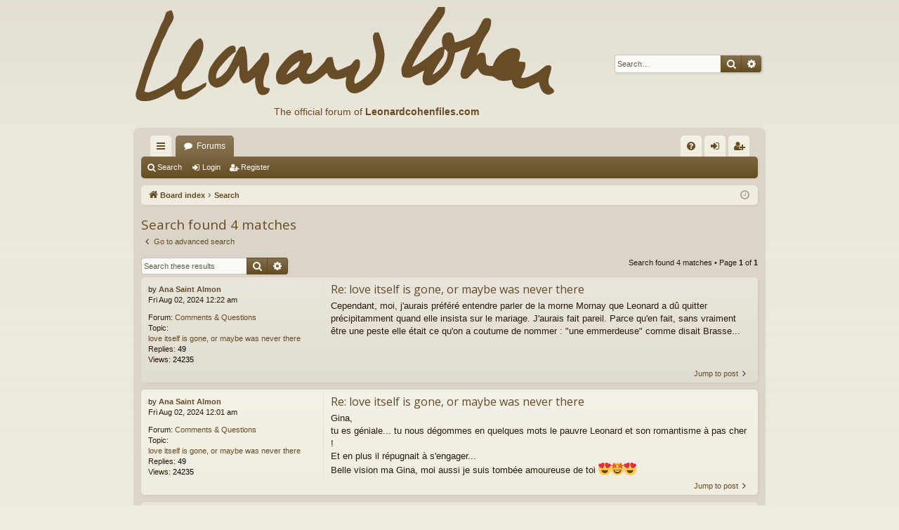

--- FILE ---
content_type: text/html; charset=UTF-8
request_url: https://leonardcohenforum.com/search.php?author_id=73451&sr=posts&sid=8181008d0ef233d254b1c579c6521620
body_size: 6554
content:
<!DOCTYPE html>
<html dir="ltr" lang="en-gb">
<head>
<meta charset="utf-8" />
<meta http-equiv="X-UA-Compatible" content="IE=edge">
<meta name="viewport" content="width=device-width, initial-scale=1" />

<title>leonardcohenforum.com - Search</title>






<!--
	phpBB style name: latte
	Based on style:   prosilver
	Original author:  Arty ( https://www.artodia.com )
	Modified by: 	  MrGaby
-->

<script>
	WebFontConfig = {
		google: {
			families: ['Open+Sans:300,300i,400,400i,600,600i,700,700i,800,800i&subset=cyrillic,cyrillic-ext,greek,greek-ext,latin-ext,vietnamese']
		}
	};

	(function(d) {
		var wf = d.createElement('script'), s = d.scripts[0];
		wf.src = 'https://ajax.googleapis.com/ajax/libs/webfont/1.5.18/webfont.js';
		wf.async = true;
		s.parentNode.insertBefore(wf, s);
	})(document);
</script>

<link href="https://maxcdn.bootstrapcdn.com/font-awesome/4.7.0/css/font-awesome.min.css" rel="stylesheet">
<link href="./styles/latte/theme/stylesheet.css?assets_version=48" rel="stylesheet">




<!--[if lte IE 9]>
	<link href="./styles/latte/theme/tweaks.css?assets_version=48" rel="stylesheet">
<![endif]-->





</head>
<body id="phpbb" class="nojs notouch section-search ltr " data-online-text="Online">


	<a id="top" class="top-anchor" accesskey="t"></a>
	<div id="page-header" class="page-width">
		<div class="headerbar" role="banner">
					<div class="inner">

			<div id="site-description" class="site-description">
				<a id="logo" class="logo" href="./index.php?sid=60e0bd01a58133dfcbfe354a05441a57" title="Board index">
					<img src="./styles/latte/theme/images/logo.png" data-src-hd="./styles/latte/theme/images/logo_hd.png" alt="leonardcohenforum.com"/>
				</a>
                                <div style='position:absolute;top:150px;left:200px;font-size:14px;color:#654c22;'>The official forum of <a
href='http://www.leonardcohenfiles.com'><b>Leonardcohenfiles.com</b></a>
</div>


				<p class="sitename">leonardcohenforum.com</p>
				<p></p>
				<p class="skiplink"><a href="#start_here">Skip to content</a></p>
			</div>

															<div id="search-box" class="search-box search-header" role="search">
				<form action="./search.php?sid=60e0bd01a58133dfcbfe354a05441a57" method="get" id="search">
				<fieldset>
					<input name="keywords" id="keywords" type="search" maxlength="128" title="Search for keywords" class="inputbox search tiny" size="20" value="" placeholder="Search…" />
					<button class="button button-search" type="submit" title="Search">
						<i class="icon fa-search fa-fw" aria-hidden="true"></i><span class="sr-only">Search</span>
					</button>
					<a href="./search.php?sid=60e0bd01a58133dfcbfe354a05441a57" class="button button-search-end" title="Advanced search">
						<i class="icon fa-cog fa-fw" aria-hidden="true"></i><span class="sr-only">Advanced search</span>
					</a>
					<input type="hidden" name="sid" value="60e0bd01a58133dfcbfe354a05441a57" />

				</fieldset>
				</form>
			</div>
									
			</div>
					</div>

</div>
<div id="wrap" class="page-width">
<div>

				


<div class="navbar tabbed not-static" role="navigation">
	<div class="inner page-width">
		<div class="nav-tabs" data-current-page="search">
			<ul class="leftside">
				<li id="quick-links" class="quick-links tab responsive-menu dropdown-container">
					<a href="#" class="nav-link dropdown-trigger">Quick links</a>
					<div class="dropdown">
						<div class="pointer"><div class="pointer-inner"></div></div>
						<ul class="dropdown-contents" role="menu">
								
			<li class="separator"></li>
													<li>
								<a href="./search.php?search_id=unanswered&amp;sid=60e0bd01a58133dfcbfe354a05441a57" role="menuitem">
									<i class="icon fa-file-o fa-fw icon-gray" aria-hidden="true"></i><span>Unanswered topics</span>
								</a>
							</li>
							<li>
								<a href="./search.php?search_id=active_topics&amp;sid=60e0bd01a58133dfcbfe354a05441a57" role="menuitem">
									<i class="icon fa-file-o fa-fw icon-blue" aria-hidden="true"></i><span>Active topics</span>
								</a>
							</li>
							<li class="separator"></li>
							<li>
								<a href="./search.php?sid=60e0bd01a58133dfcbfe354a05441a57" role="menuitem">
									<i class="icon fa-search fa-fw" aria-hidden="true"></i><span>Search</span>
								</a>
							</li>	
	
													</ul>
					</div>
				</li>
												<li class="tab forums selected" data-responsive-class="small-icon icon-forums">
					<a class="nav-link" href="./index.php?sid=60e0bd01a58133dfcbfe354a05441a57">Forums</a>
				</li>
											</ul>
			<ul class="rightside" role="menu">
								<li class="tab faq" data-select-match="faq" data-responsive-class="small-icon icon-faq">
					<a class="nav-link" href="/app.php/help/faq?sid=60e0bd01a58133dfcbfe354a05441a57" rel="help" title="Frequently Asked Questions" role="menuitem">
						<i class="icon fa-question-circle fa-fw" aria-hidden="true"></i><span>FAQ</span>
					</a>
				</li>
																									<li class="tab login"  data-skip-responsive="true" data-select-match="login"><a class="nav-link" href="./ucp.php?mode=login&amp;redirect=search.php%3Fauthor_id%3D73451%26sr%3Dposts&amp;sid=60e0bd01a58133dfcbfe354a05441a57" title="Login" accesskey="x" role="menuitem">Login</a></li>
											<li class="tab register" data-skip-responsive="true" data-select-match="register"><a class="nav-link" href="./ucp.php?mode=register&amp;sid=60e0bd01a58133dfcbfe354a05441a57" role="menuitem">Register</a></li>
																	</ul>
		</div>
	</div>
</div>

<div class="navbar secondary">
	<ul role="menubar">
											<li class="small-icon icon-search"><a href="./search.php?sid=60e0bd01a58133dfcbfe354a05441a57">Search</a></li>
														<li class="small-icon icon-login"><a href="./ucp.php?mode=login&amp;redirect=search.php%3Fauthor_id%3D73451%26sr%3Dposts&amp;sid=60e0bd01a58133dfcbfe354a05441a57" title="Login">Login</a></li>
									<li class="small-icon icon-register"><a href="./ucp.php?mode=register&amp;sid=60e0bd01a58133dfcbfe354a05441a57">Register</a></li>
									
			</ul>
</div>

	<div class="navbar">
	<ul id="nav-breadcrumbs" class="nav-breadcrumbs linklist navlinks" role="menubar">
				
		
		<li class="breadcrumbs" itemscope itemtype="https://schema.org/BreadcrumbList">

			
						<span class="crumb" itemtype="https://schema.org/ListItem" itemprop="itemListElement" itemscope><a itemprop="item" href="./index.php?sid=60e0bd01a58133dfcbfe354a05441a57" accesskey="h" data-navbar-reference="index"><i class="icon fa-home fa-fw"></i><span itemprop="name">Board index</span></a><meta itemprop="position" content="1" /></span>

									
						<span class="crumb" itemtype="https://schema.org/ListItem" itemprop="itemListElement" itemscope><a itemprop="item" href="./search.php?sid=60e0bd01a58133dfcbfe354a05441a57"><span itemprop="name">Search</span></a><meta itemprop="position" content="2" /></span>
						
			
		</li>

		
		
			<li class="rightside responsive-search">
				<a href="./search.php?sid=60e0bd01a58133dfcbfe354a05441a57" title="View the advanced search options" role="menuitem">
					<i class="icon fa-search fa-fw" aria-hidden="true"></i><span class="sr-only">Search</span>
				</a>
			</li>
				<li class="rightside dropdown-container icon-only">
			<a href="#" class="dropdown-trigger time" title="It is currently Fri Jan 16, 2026 10:26 am"><i class="fa fa-clock-o"></i></a>
			<div class="dropdown">
				<div class="pointer"><div class="pointer-inner"></div></div>
				<ul class="dropdown-contents">
					<li>It is currently Fri Jan 16, 2026 10:26 am</li>
					<li>All times are <span title="UTC+3">UTC+03:00</span></li>
				</ul>
			</div>
		</li>
	</ul>
</div>

		</div>


	
	<a id="start_here" class="top-anchor"></a>
	<div id="page-body" class="page-body" role="main">
		
		
		

<h2 class="searchresults-title">Search found 4 matches</h2>

	<p class="advanced-search-link">
		<a class="arrow-left" href="./search.php?sid=60e0bd01a58133dfcbfe354a05441a57" title="Advanced search">
			<i class="icon fa-angle-left fa-fw icon-black" aria-hidden="true"></i><span>Go to advanced search</span>
		</a>
	</p>


	<div class="action-bar bar-top">

			<div class="search-box" role="search">
			<form method="post" action="./search.php?st=0&amp;sk=t&amp;sd=d&amp;sr=posts&amp;sid=60e0bd01a58133dfcbfe354a05441a57&amp;author_id=73451">
			<fieldset>
				<input class="inputbox search tiny" type="search" name="add_keywords" id="add_keywords" value="" placeholder="Search these results" />
				<button class="button button-search" type="submit" title="Search">
					<i class="icon fa-search fa-fw" aria-hidden="true"></i><span class="sr-only">Search</span>
				</button>
				<a href="./search.php?sid=60e0bd01a58133dfcbfe354a05441a57" class="button button-search-end" title="Advanced search">
					<i class="icon fa-cog fa-fw" aria-hidden="true"></i><span class="sr-only">Advanced search</span>
				</a>
			</fieldset>
			</form>
		</div>
	
		
		<div class="pagination">
						Search found 4 matches
							 &bull; Page <strong>1</strong> of <strong>1</strong>
					</div>
	</div>


					<div class="search post bg2">
			<div class="inner">

			<dl class="postprofile">
						<dt class="author">by <a href="./memberlist.php?mode=viewprofile&amp;u=73451&amp;sid=60e0bd01a58133dfcbfe354a05441a57" class="username">Ana Saint Almon</a></dt>
			<dd class="search-result-date">Fri Aug 02, 2024 12:22 am</dd>
			<dd>Forum: <a href="./viewforum.php?f=5&amp;sid=60e0bd01a58133dfcbfe354a05441a57">Comments &amp; Questions</a></dd>
			<dd>Topic: <a href="./viewtopic.php?t=18179&amp;sid=60e0bd01a58133dfcbfe354a05441a57">love itself is gone, or maybe was never there</a></dd>
						<dd>Replies: <strong>49</strong></dd>
			<dd>Views: <strong>24235</strong></dd>
					</dl>

		<div class="postbody"><div class="postbody-inner">
			<h3><a href="./viewtopic.php?p=381902&amp;sid=60e0bd01a58133dfcbfe354a05441a57#p381902">Re: love itself is gone, or maybe was never there</a></h3>
			<div class="content">Cependant, moi, j'aurais préféré entendre parler de la morne Mornay que Leonard a dû quitter précipitamment quand elle insista sur le mariage&#46; J'aurais fait pareil&#46; Parce qu'en fait, sans vraiment être une peste elle était ce qu'on a coutume de nommer &#58; &quot;une emmerdeuse&quot; comme disait Brasse&#46;&#46;&#46;</div>
					</div></div>
	
			<ul class="searchresults">
			<li>
				<a href="./viewtopic.php?p=381902&amp;sid=60e0bd01a58133dfcbfe354a05441a57#p381902" class="arrow-right">
					<i class="icon fa-angle-right fa-fw icon-black" aria-hidden="true"></i><span>Jump to post</span>
				</a>
			</li>
		</ul>
	
			</div>
		</div>
							<div class="search post bg1">
			<div class="inner">

			<dl class="postprofile">
						<dt class="author">by <a href="./memberlist.php?mode=viewprofile&amp;u=73451&amp;sid=60e0bd01a58133dfcbfe354a05441a57" class="username">Ana Saint Almon</a></dt>
			<dd class="search-result-date">Fri Aug 02, 2024 12:01 am</dd>
			<dd>Forum: <a href="./viewforum.php?f=5&amp;sid=60e0bd01a58133dfcbfe354a05441a57">Comments &amp; Questions</a></dd>
			<dd>Topic: <a href="./viewtopic.php?t=18179&amp;sid=60e0bd01a58133dfcbfe354a05441a57">love itself is gone, or maybe was never there</a></dd>
						<dd>Replies: <strong>49</strong></dd>
			<dd>Views: <strong>24235</strong></dd>
					</dl>

		<div class="postbody"><div class="postbody-inner">
			<h3><a href="./viewtopic.php?p=381901&amp;sid=60e0bd01a58133dfcbfe354a05441a57#p381901">Re: love itself is gone, or maybe was never there</a></h3>
			<div class="content">Gina,<br>
tu es géniale... tu nous dégommes en quelques mots le pauvre Leonard et son romantisme à pas cher !<br>
Et en plus il répugnait à s'engager...<br>
Belle vision ma Gina, moi aussi je suis tombée amoureuse de toi <img alt="😍" class="emoji smilies" draggable="false" src="//cdn.jsdelivr.net/gh/twitter/twemoji@latest/assets/svg/1f60d.svg"><img alt="🤩" class="emoji smilies" draggable="false" src="//cdn.jsdelivr.net/gh/twitter/twemoji@latest/assets/svg/1f929.svg"><img alt="😍" class="emoji smilies" draggable="false" src="//cdn.jsdelivr.net/gh/twitter/twemoji@latest/assets/svg/1f60d.svg"></div>
					</div></div>
	
			<ul class="searchresults">
			<li>
				<a href="./viewtopic.php?p=381901&amp;sid=60e0bd01a58133dfcbfe354a05441a57#p381901" class="arrow-right">
					<i class="icon fa-angle-right fa-fw icon-black" aria-hidden="true"></i><span>Jump to post</span>
				</a>
			</li>
		</ul>
	
			</div>
		</div>
							<div class="search post bg2">
			<div class="inner">

			<dl class="postprofile">
						<dt class="author">by <a href="./memberlist.php?mode=viewprofile&amp;u=73451&amp;sid=60e0bd01a58133dfcbfe354a05441a57" class="username">Ana Saint Almon</a></dt>
			<dd class="search-result-date">Tue Jun 25, 2024 6:27 pm</dd>
			<dd>Forum: <a href="./viewforum.php?f=9&amp;sid=60e0bd01a58133dfcbfe354a05441a57">Leonard Cohen's music</a></dd>
			<dd>Topic: <a href="./viewtopic.php?t=39668&amp;sid=60e0bd01a58133dfcbfe354a05441a57">The Future album review</a></dd>
						<dd>Replies: <strong>12</strong></dd>
			<dd>Views: <strong>10643</strong></dd>
					</dl>

		<div class="postbody"><div class="postbody-inner">
			<h3><a href="./viewtopic.php?p=381794&amp;sid=60e0bd01a58133dfcbfe354a05441a57#p381794">Re: The Future album review</a></h3>
			<div class="content">Une magnifique page, pas conventionnelle et qui nous en apprend encore.<br>
Bravo Marc !</div>
					</div></div>
	
			<ul class="searchresults">
			<li>
				<a href="./viewtopic.php?p=381794&amp;sid=60e0bd01a58133dfcbfe354a05441a57#p381794" class="arrow-right">
					<i class="icon fa-angle-right fa-fw icon-black" aria-hidden="true"></i><span>Jump to post</span>
				</a>
			</li>
		</ul>
	
			</div>
		</div>
							<div class="search post bg1">
			<div class="inner">

			<dl class="postprofile">
						<dt class="author">by <a href="./memberlist.php?mode=viewprofile&amp;u=73451&amp;sid=60e0bd01a58133dfcbfe354a05441a57" class="username">Ana Saint Almon</a></dt>
			<dd class="search-result-date">Mon Jun 17, 2024 1:08 pm</dd>
			<dd>Forum: <a href="./viewforum.php?f=80&amp;sid=60e0bd01a58133dfcbfe354a05441a57">New Songs &amp; Rarities</a></dd>
			<dd>Topic: <a href="./viewtopic.php?t=39912&amp;sid=60e0bd01a58133dfcbfe354a05441a57">Quelqu'un a-il une idée sur à qui s'adresse &quot;the Letters&quot; &quot; ?</a></dd>
						<dd>Replies: <strong>0</strong></dd>
			<dd>Views: <strong>16340</strong></dd>
					</dl>

		<div class="postbody"><div class="postbody-inner">
			<h3><a href="./viewtopic.php?p=381768&amp;sid=60e0bd01a58133dfcbfe354a05441a57#p381768">Quelqu'un a-il une idée sur à qui s'adresse &quot;the Letters&quot; &quot; ?</a></h3>
			<div class="content">La chanson &quot;The Letters&quot; est une énigme&#46; Je voudrais voir à une discussion sur le sujet THE LETTERS&#46;&#46;&#46;&#46; Je me doute que d'autres y ont réfléchi depuis 2004 ! Qui écrit ? Y a-t-il des répons ? Qui est celui qui se plaint de n'avoir pas de réponses ? Qui est celui qui a tant vécu, qu'il est &#46;&#46;&#46;</div>
					</div></div>
	
			<ul class="searchresults">
			<li>
				<a href="./viewtopic.php?p=381768&amp;sid=60e0bd01a58133dfcbfe354a05441a57#p381768" class="arrow-right">
					<i class="icon fa-angle-right fa-fw icon-black" aria-hidden="true"></i><span>Jump to post</span>
				</a>
			</li>
		</ul>
	
			</div>
		</div>
			
<div class="action-bar bottom">
		<form method="post" action="./search.php?st=0&amp;sk=t&amp;sd=d&amp;sr=posts&amp;sid=60e0bd01a58133dfcbfe354a05441a57&amp;author_id=73451">
		<div class="dropdown-container dropdown-container-left dropdown-button-control sort-tools">
	<span title="Display and sorting options" class="button button-secondary dropdown-trigger dropdown-select">
		<i class="icon fa-sort-amount-asc fa-fw" aria-hidden="true"></i>
		<span class="caret"><i class="icon fa-sort-down fa-fw" aria-hidden="true"></i></span>
	</span>
	<div class="dropdown hidden">
		<div class="pointer"><div class="pointer-inner"></div></div>
		<div class="dropdown-contents">
			<fieldset class="display-options">
							<label>Display: <select name="st" id="st"><option value="0" selected="selected">All results</option><option value="1">1 day</option><option value="7">7 days</option><option value="14">2 weeks</option><option value="30">1 month</option><option value="90">3 months</option><option value="180">6 months</option><option value="365">1 year</option></select></label>
								<label>Sort by: <select name="sk" id="sk"><option value="a">Author</option><option value="t" selected="selected">Post time</option><option value="f">Forum</option><option value="i">Topic title</option><option value="s">Post subject</option></select></label>
				<label>Direction: <select name="sd" id="sd"><option value="a">Ascending</option><option value="d" selected="selected">Descending</option></select></label>
								<hr class="dashed" />
				<input type="submit" class="button2" name="sort" value="Go" />
						</fieldset>
		</div>
	</div>
</div>
	</form>
		
	<div class="pagination">
		Search found 4 matches
					 &bull; Page <strong>1</strong> of <strong>1</strong>
			</div>
</div>


<div class="action-bar actions-jump">
		<p class="jumpbox-return">
		<a class="left-box arrow-left" href="./search.php?sid=60e0bd01a58133dfcbfe354a05441a57" title="Advanced search" accesskey="r">
			<i class="icon fa-angle-left fa-fw icon-black" aria-hidden="true"></i><span>Go to advanced search</span>
		</a>
	</p>
	
		<div class="jumpbox dropdown-container dropdown-container-right dropdown-up dropdown-left dropdown-button-control" id="jumpbox">
			<span title="Jump to" class="button button-secondary dropdown-trigger dropdown-select">
				<span>Jump to</span>
				<span class="caret"><i class="icon fa-sort-down fa-fw" aria-hidden="true"></i></span>
			</span>
		<div class="dropdown">
			<div class="pointer"><div class="pointer-inner"></div></div>
			<ul class="dropdown-contents">
																				<li><a href="./viewforum.php?f=3&amp;sid=60e0bd01a58133dfcbfe354a05441a57" class="jumpbox-forum-link"> <span> News</span></a></li>
																<li><a href="./viewforum.php?f=21&amp;sid=60e0bd01a58133dfcbfe354a05441a57" class="jumpbox-cat-link"> <span> General</span></a></li>
																<li><a href="./viewforum.php?f=92&amp;sid=60e0bd01a58133dfcbfe354a05441a57" class="jumpbox-sub-link"><span class="spacer"></span> <span>&#8627; &nbsp; THE FLAME - news and information</span></a></li>
																<li><a href="./viewforum.php?f=90&amp;sid=60e0bd01a58133dfcbfe354a05441a57" class="jumpbox-sub-link"><span class="spacer"></span> <span>&#8627; &nbsp; Montreal Memorial Week, November 2017</span></a></li>
																<li><a href="./viewforum.php?f=83&amp;sid=60e0bd01a58133dfcbfe354a05441a57" class="jumpbox-sub-link"><span class="spacer"></span> <span>&#8627; &nbsp; Leonard Cohen 80 years on September 21, 2014</span></a></li>
																<li><a href="./viewforum.php?f=5&amp;sid=60e0bd01a58133dfcbfe354a05441a57" class="jumpbox-sub-link"><span class="spacer"></span> <span>&#8627; &nbsp; Comments &amp; Questions</span></a></li>
																<li><a href="./viewforum.php?f=8&amp;sid=60e0bd01a58133dfcbfe354a05441a57" class="jumpbox-sub-link"><span class="spacer"></span> <span>&#8627; &nbsp; Tribute concerts, Cover versions &amp; Soundtracks</span></a></li>
																<li><a href="./viewforum.php?f=12&amp;sid=60e0bd01a58133dfcbfe354a05441a57" class="jumpbox-sub-link"><span class="spacer"></span> <span>&#8627; &nbsp; Collectors' and Traders' Corner</span></a></li>
																<li><a href="./viewforum.php?f=38&amp;sid=60e0bd01a58133dfcbfe354a05441a57" class="jumpbox-sub-link"><span class="spacer"></span> <span>&#8627; &nbsp; Leonard Cohen 75 years (September 21, 2009)</span></a></li>
																<li><a href="./viewforum.php?f=22&amp;sid=60e0bd01a58133dfcbfe354a05441a57" class="jumpbox-cat-link"> <span> The Music Place</span></a></li>
																<li><a href="./viewforum.php?f=93&amp;sid=60e0bd01a58133dfcbfe354a05441a57" class="jumpbox-sub-link"><span class="spacer"></span> <span>&#8627; &nbsp; Thanks for the Dance</span></a></li>
																<li><a href="./viewforum.php?f=89&amp;sid=60e0bd01a58133dfcbfe354a05441a57" class="jumpbox-sub-link"><span class="spacer"></span> <span>&#8627; &nbsp; You Want It Darker</span></a></li>
																<li><a href="./viewforum.php?f=85&amp;sid=60e0bd01a58133dfcbfe354a05441a57" class="jumpbox-sub-link"><span class="spacer"></span> <span>&#8627; &nbsp; 2015 Release: Can't Forget</span></a></li>
																<li><a href="./viewforum.php?f=82&amp;sid=60e0bd01a58133dfcbfe354a05441a57" class="jumpbox-sub-link"><span class="spacer"></span> <span>&#8627; &nbsp; 2014 releases: Popular Problems &amp; Live in Dublin</span></a></li>
																<li><a href="./viewforum.php?f=55&amp;sid=60e0bd01a58133dfcbfe354a05441a57" class="jumpbox-sub-link"><span class="spacer"></span> <span>&#8627; &nbsp; OLD IDEAS</span></a></li>
																<li><a href="./viewforum.php?f=9&amp;sid=60e0bd01a58133dfcbfe354a05441a57" class="jumpbox-sub-link"><span class="spacer"></span> <span>&#8627; &nbsp; Leonard Cohen's music</span></a></li>
																<li><a href="./viewforum.php?f=7&amp;sid=60e0bd01a58133dfcbfe354a05441a57" class="jumpbox-sub-link"><span class="spacer"></span> <span>&#8627; &nbsp; Live performances &amp; YouTube clips</span></a></li>
																<li><a href="./viewforum.php?f=80&amp;sid=60e0bd01a58133dfcbfe354a05441a57" class="jumpbox-sub-link"><span class="spacer"></span> <span>&#8627; &nbsp; New Songs &amp; Rarities</span></a></li>
																<li><a href="./viewforum.php?f=4&amp;sid=60e0bd01a58133dfcbfe354a05441a57" class="jumpbox-sub-link"><span class="spacer"></span> <span>&#8627; &nbsp; Live in London, Dear Heather, The Essential Leonard Cohen, Ten New Songs</span></a></li>
																<li><a href="./viewforum.php?f=84&amp;sid=60e0bd01a58133dfcbfe354a05441a57" class="jumpbox-sub-link"><span class="spacer"></span> <span>&#8627; &nbsp; Blue Alert</span></a></li>
																<li><a href="./viewforum.php?f=57&amp;sid=60e0bd01a58133dfcbfe354a05441a57" class="jumpbox-sub-link"><span class="spacer"></span> <span>&#8627; &nbsp; Related Artists</span></a></li>
																<li><a href="./viewforum.php?f=56&amp;sid=60e0bd01a58133dfcbfe354a05441a57" class="jumpbox-sub-link"><span class="spacer"></span> <span>&#8627; &nbsp; Adam Cohen</span></a></li>
																<li><a href="./viewforum.php?f=15&amp;sid=60e0bd01a58133dfcbfe354a05441a57" class="jumpbox-sub-link"><span class="spacer"></span> <span>&#8627; &nbsp; Other music</span></a></li>
																<li><a href="./viewforum.php?f=24&amp;sid=60e0bd01a58133dfcbfe354a05441a57" class="jumpbox-cat-link"> <span> The Poetry Place</span></a></li>
																<li><a href="./viewforum.php?f=19&amp;sid=60e0bd01a58133dfcbfe354a05441a57" class="jumpbox-sub-link"><span class="spacer"></span> <span>&#8627; &nbsp; Book of Longing</span></a></li>
																<li><a href="./viewforum.php?f=10&amp;sid=60e0bd01a58133dfcbfe354a05441a57" class="jumpbox-sub-link"><span class="spacer"></span> <span>&#8627; &nbsp; Leonard Cohen's poetry and novels</span></a></li>
																<li><a href="./viewforum.php?f=11&amp;sid=60e0bd01a58133dfcbfe354a05441a57" class="jumpbox-sub-link"><span class="spacer"></span> <span>&#8627; &nbsp; Writing, Music and Art by the Forum members</span></a></li>
																<li><a href="./viewforum.php?f=16&amp;sid=60e0bd01a58133dfcbfe354a05441a57" class="jumpbox-sub-link"><span class="spacer"></span> <span>&#8627; &nbsp; Other Writers and Writing</span></a></li>
																<li><a href="./viewforum.php?f=42&amp;sid=60e0bd01a58133dfcbfe354a05441a57" class="jumpbox-cat-link"> <span> World Tours 2008-2010 &amp; 2012-2013</span></a></li>
																<li><a href="./viewforum.php?f=79&amp;sid=60e0bd01a58133dfcbfe354a05441a57" class="jumpbox-sub-link"><span class="spacer"></span> <span>&#8627; &nbsp; TOUR 2013 IN AUSTRALIA AND NEW ZEALAND</span></a></li>
																<li><a href="./viewforum.php?f=75&amp;sid=60e0bd01a58133dfcbfe354a05441a57" class="jumpbox-sub-link"><span class="spacer"></span> <span>&#8627; &nbsp; THE SUMMER 2013 TOUR IN EUROPE</span></a></li>
																<li><a href="./viewforum.php?f=77&amp;sid=60e0bd01a58133dfcbfe354a05441a57" class="jumpbox-sub-link"><span class="spacer"></span> <span>&#8627; &nbsp; THE SPRING 2013 TOUR IN NORTH AMERICA</span></a></li>
																<li><a href="./viewforum.php?f=74&amp;sid=60e0bd01a58133dfcbfe354a05441a57" class="jumpbox-sub-link"><span class="spacer"></span> <span>&#8627; &nbsp; USA &amp; CANADA 2012 / CONCERT REPORTS &amp; MEET-UPS</span></a></li>
																<li><a href="./viewforum.php?f=58&amp;sid=60e0bd01a58133dfcbfe354a05441a57" class="jumpbox-sub-link"><span class="spacer"></span> <span>&#8627; &nbsp; Old Ideas World Tour 2012 / Europe</span></a></li>
																<li><a href="./viewforum.php?f=61&amp;sid=60e0bd01a58133dfcbfe354a05441a57" class="jumpbox-sub-link"><span class="spacer"></span> <span>&#8627; &nbsp; EUROPE 2012 / CONCERT REPORTS &amp; MEET-UPS</span></a></li>
																<li><a href="./viewforum.php?f=70&amp;sid=60e0bd01a58133dfcbfe354a05441a57" class="jumpbox-sub-link"><span class="spacer"></span> <span>&#8627; &nbsp; Old Ideas World Tour 2012 / USA and Canada</span></a></li>
																<li><a href="./viewforum.php?f=44&amp;sid=60e0bd01a58133dfcbfe354a05441a57" class="jumpbox-sub-link"><span class="spacer"></span> <span>&#8627; &nbsp; The World Tour 2010</span></a></li>
																<li><a href="./viewforum.php?f=50&amp;sid=60e0bd01a58133dfcbfe354a05441a57" class="jumpbox-sub-link"><span class="spacer"></span> <span>&#8627; &nbsp; The World Tour 2010 Meetups</span></a></li>
																<li><a href="./viewforum.php?f=39&amp;sid=60e0bd01a58133dfcbfe354a05441a57" class="jumpbox-sub-link"><span class="spacer"></span> <span>&#8627; &nbsp; The Fall 2009 Tour in USA</span></a></li>
																<li><a href="./viewforum.php?f=35&amp;sid=60e0bd01a58133dfcbfe354a05441a57" class="jumpbox-sub-link"><span class="spacer"></span> <span>&#8627; &nbsp; The Summer Tour in Europe 2009</span></a></li>
																<li><a href="./viewforum.php?f=32&amp;sid=60e0bd01a58133dfcbfe354a05441a57" class="jumpbox-sub-link"><span class="spacer"></span> <span>&#8627; &nbsp; The North American Tour 2009</span></a></li>
																<li><a href="./viewforum.php?f=31&amp;sid=60e0bd01a58133dfcbfe354a05441a57" class="jumpbox-sub-link"><span class="spacer"></span> <span>&#8627; &nbsp; The Pacific Tour 2009</span></a></li>
																<li><a href="./viewforum.php?f=30&amp;sid=60e0bd01a58133dfcbfe354a05441a57" class="jumpbox-sub-link"><span class="spacer"></span> <span>&#8627; &nbsp; The Fall Tour in Europe 2008</span></a></li>
																<li><a href="./viewforum.php?f=28&amp;sid=60e0bd01a58133dfcbfe354a05441a57" class="jumpbox-sub-link"><span class="spacer"></span> <span>&#8627; &nbsp; The Summer Tour 2008</span></a></li>
																<li><a href="./viewforum.php?f=48&amp;sid=60e0bd01a58133dfcbfe354a05441a57" class="jumpbox-cat-link"> <span> The Leonard Cohen Events</span></a></li>
																<li><a href="./viewforum.php?f=96&amp;sid=60e0bd01a58133dfcbfe354a05441a57" class="jumpbox-sub-link"><span class="spacer"></span> <span>&#8627; &nbsp; The Leonard Cohen Event in Hamburg 2026</span></a></li>
																<li><a href="./viewforum.php?f=95&amp;sid=60e0bd01a58133dfcbfe354a05441a57" class="jumpbox-sub-link"><span class="spacer"></span> <span>&#8627; &nbsp; The Leonard Cohen Event in Copenhagen in 2024</span></a></li>
																<li><a href="./viewforum.php?f=1&amp;sid=60e0bd01a58133dfcbfe354a05441a57" class="jumpbox-sub-link"><span class="spacer"></span> <span>&#8627; &nbsp; Hydra Meetups 2025, 2023, 2019, 2017, 2015, 2013, 2011, 2009, 2007, 2005 &amp;  The Event in 2002</span></a></li>
																<li><a href="./viewforum.php?f=94&amp;sid=60e0bd01a58133dfcbfe354a05441a57" class="jumpbox-sub-link"><span class="spacer"></span> <span>&#8627; &nbsp; The Leonard Cohen Event in Ghent 2022</span></a></li>
																<li><a href="./viewforum.php?f=91&amp;sid=60e0bd01a58133dfcbfe354a05441a57" class="jumpbox-sub-link"><span class="spacer"></span><span class="spacer"></span> <span>&#8627; &nbsp; The Leonard Cohen Event 2020 in Ghent, Belgium - RESCHEDULED TO 2022</span></a></li>
																<li><a href="./viewforum.php?f=86&amp;sid=60e0bd01a58133dfcbfe354a05441a57" class="jumpbox-sub-link"><span class="spacer"></span> <span>&#8627; &nbsp; Walking Weekends (2009 - 2025)</span></a></li>
																<li><a href="./viewforum.php?f=88&amp;sid=60e0bd01a58133dfcbfe354a05441a57" class="jumpbox-sub-link"><span class="spacer"></span> <span>&#8627; &nbsp; The Leonard Cohen Event in Budapest 2018</span></a></li>
																<li><a href="./viewforum.php?f=87&amp;sid=60e0bd01a58133dfcbfe354a05441a57" class="jumpbox-sub-link"><span class="spacer"></span> <span>&#8627; &nbsp; The Leonard Cohen Event in Amsterdam 2016</span></a></li>
																<li><a href="./viewforum.php?f=72&amp;sid=60e0bd01a58133dfcbfe354a05441a57" class="jumpbox-sub-link"><span class="spacer"></span> <span>&#8627; &nbsp; The Leonard Cohen Event in Dublin 2014</span></a></li>
																<li><a href="./viewforum.php?f=51&amp;sid=60e0bd01a58133dfcbfe354a05441a57" class="jumpbox-sub-link"><span class="spacer"></span> <span>&#8627; &nbsp; The Leonard Cohen Event in Madison 2012</span></a></li>
																<li><a href="./viewforum.php?f=34&amp;sid=60e0bd01a58133dfcbfe354a05441a57" class="jumpbox-sub-link"><span class="spacer"></span> <span>&#8627; &nbsp; The Leonard Cohen Event in Krakow 2010</span></a></li>
																<li><a href="./viewforum.php?f=25&amp;sid=60e0bd01a58133dfcbfe354a05441a57" class="jumpbox-sub-link"><span class="spacer"></span> <span>&#8627; &nbsp; The Leonard Cohen Event in Edmonton 2008</span></a></li>
																<li><a href="./viewforum.php?f=17&amp;sid=60e0bd01a58133dfcbfe354a05441a57" class="jumpbox-sub-link"><span class="spacer"></span> <span>&#8627; &nbsp; The Leonard Cohen Event in Berlin 2006</span></a></li>
																<li><a href="./viewforum.php?f=6&amp;sid=60e0bd01a58133dfcbfe354a05441a57" class="jumpbox-sub-link"><span class="spacer"></span> <span>&#8627; &nbsp; The Leonard Cohen Event in New York 2004</span></a></li>
																<li><a href="./viewforum.php?f=13&amp;sid=60e0bd01a58133dfcbfe354a05441a57" class="jumpbox-sub-link"><span class="spacer"></span> <span>&#8627; &nbsp; Other gatherings</span></a></li>
																<li><a href="./viewforum.php?f=78&amp;sid=60e0bd01a58133dfcbfe354a05441a57" class="jumpbox-sub-link"><span class="spacer"></span> <span>&#8627; &nbsp; Traveling Pack</span></a></li>
																<li><a href="./viewforum.php?f=49&amp;sid=60e0bd01a58133dfcbfe354a05441a57" class="jumpbox-cat-link"> <span> Everything Else</span></a></li>
											</ul>
		</div>
	</div>

	</div>

			</div>


	<div class="navbar" role="navigation">
	<div class="inner">

	<ul id="nav-footer" class="nav-footer linklist" role="menubar">
		<li class="breadcrumbs">
									<span class="crumb"><a href="./index.php?sid=60e0bd01a58133dfcbfe354a05441a57" data-navbar-reference="index"><i class="icon fa-home fa-fw" aria-hidden="true"></i><span>Board index</span></a></span>					</li>
		
				<li class="rightside">All times are <span title="UTC+3">UTC+03:00</span></li>
							<li class="rightside">
				<a href="./ucp.php?mode=delete_cookies&amp;sid=60e0bd01a58133dfcbfe354a05441a57" data-ajax="true" data-refresh="true" role="menuitem">
					<i class="icon fa-trash fa-fw" aria-hidden="true"></i><span>Delete cookies</span>
				</a>
			</li>
														</ul>

	</div>
</div>
</div>

<div id="page-footer" class="page-width" role="contentinfo">
	
	<div class="copyright">
				<p class="footer-row">
			<span class="footer-copyright">Powered by <a href="https://www.phpbb.com/">phpBB</a>&reg; Forum Software &copy; phpBB Limited</span>
		</p>
		<p class="footer-row">
			<span class="footer-copyright">Style by <a href="https://www.artodia.com/">Arty</a> - phpBB 3.3 by MrGaby</span>
		</p>
						<p class="footer-row" role="menu">
			<a class="footer-link" href="./ucp.php?mode=privacy&amp;sid=60e0bd01a58133dfcbfe354a05441a57" title="Privacy" role="menuitem">
				<span class="footer-link-text">Privacy</span>
			</a>
			|
			<a class="footer-link" href="./ucp.php?mode=terms&amp;sid=60e0bd01a58133dfcbfe354a05441a57" title="Terms" role="menuitem">
				<span class="footer-link-text">Terms</span>
			</a>
		</p>
					</div>

	<div id="darkenwrapper" class="darkenwrapper" data-ajax-error-title="AJAX error" data-ajax-error-text="Something went wrong when processing your request." data-ajax-error-text-abort="User aborted request." data-ajax-error-text-timeout="Your request timed out; please try again." data-ajax-error-text-parsererror="Something went wrong with the request and the server returned an invalid reply.">
		<div id="darken" class="darken">&nbsp;</div>
	</div>

	<div id="phpbb_alert" class="phpbb_alert" data-l-err="Error" data-l-timeout-processing-req="Request timed out.">
		<a href="#" class="alert_close">
		</a>
		<h3 class="alert_title">&nbsp;</h3><p class="alert_text"></p>
	</div>
	<div id="phpbb_confirm" class="phpbb_alert">
		<a href="#" class="alert_close">
		</a>
		<div class="alert_text"></div>
	</div>
</div>


<div>
	<a id="bottom" class="top-anchor" accesskey="z"></a>
	</div>

<script src="//ajax.googleapis.com/ajax/libs/jquery/3.6.0/jquery.min.js"></script>
<script>window.jQuery || document.write('\x3Cscript src="./assets/javascript/jquery-3.5.1.min.js?assets_version=48">\x3C/script>');</script><script src="./assets/javascript/core.js?assets_version=48"></script>
	<script>
		(function($){
			var $fa_cdn = $('head').find('link[rel="stylesheet"]').first(),
				$span = $('<span class="fa" style="display:none"></span>').appendTo('body');
			if ($span.css('fontFamily') !== 'FontAwesome' ) {
				$fa_cdn.after('<link href="./assets/css/font-awesome.min.css" rel="stylesheet">');
				$fa_cdn.remove();
			}
			$span.remove();
		})(jQuery);
	</script>



<script src="./styles/latte/template/forum_fn.js?assets_version=48"></script>
<script src="./styles/latte/template/ajax.js?assets_version=48"></script>



</body>
</html>
